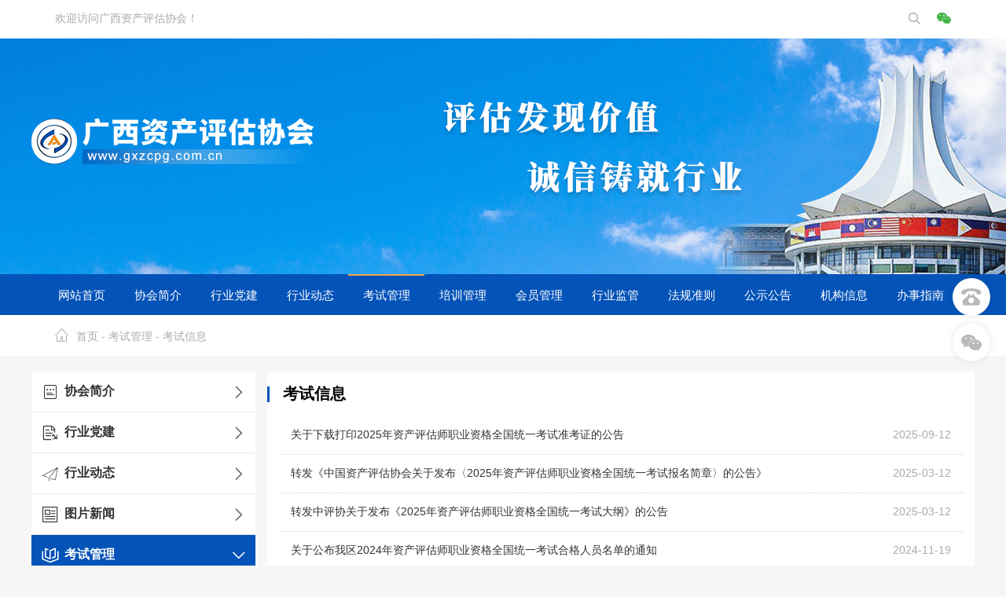

--- FILE ---
content_type: text/html; charset=utf-8
request_url: http://www.gxzcpg.com.cn/list-21-1.html
body_size: 6601
content:
<!DOCTYPE html>
<!--[if IE 8]><html class="ie ie8" lang="zh-CN"><![endif]-->
<!--[if IE 9]><html class="ie ie9" lang="zh-CN"><![endif]-->
<!--[if gt IE 9]><!--><html lang="zh-CN"><!--<![endif]-->
<head>
  <meta charset="utf-8">
  <meta http-equiv="Content-Type" content="text/html; charset=UTF-8" />
  <meta http-equiv="content-language" content="zh-CN" />
  <meta http-equiv="X-UA-Compatible" content="IE=9,IE=edge,chrome=1"><!--ie使用IE9,edge,chrome渲染模式-->
  <meta http-equiv="Cache-Control" content="no-transform" /><!-- 禁止百度搜索转码 -->
  <meta http-equiv="Cache-Control" content="no-siteapp" /><!-- 禁止百度手机转码 -->
  <meta name="renderer" content="webkit"><!--360渲染模式-->
  <meta name="applicable-device" content="pc,mobile" /><!-- 响应式网站 -->
  <meta name="apple-mobile-web-app-capable" content="yes" />
  <meta name="apple-mobile-web-app-status-bar-style" content="black" />
  <meta name="format-detection" content="telephone=no, email=no">
  <meta name="screen-orientation" content="portrait"><!-- uc强制竖屏 -->
  <meta name="x5-orientation" content="portrait"><!-- QQ强制竖屏 -->
  <meta name="viewport" content="width=device-width, initial-scale=1, maximum-scale=1, user-scalable=no">
  <title>             考试信息 -                     广西资产评估协会  </title>
  <meta name="keywords" content="广西资产评估协会,资产评估协会">
  <meta name="description" content="广西资产评估协会是自治区财政厅主管的全区性5A级社会组织，具有法人资格，业务范围是：组织评估理论、标准的研究，开展对评估人员的业务培训、考试，开展公益、救灾、扶贫、脱贫、助学、助医等各项社会救助、帮扶、慈善活动。">
  <meta name="author" content="视点网络（www.f008.com）">
  <meta name="generator" content="FocusCMS V9.0.0" />
  <meta name="Copyright" content="Copyright (c) 2025 广西资产评估协会" />
  <link rel="icon" href="http://www.gxzcpg.com.cn/favicon.ico" />
  <link rel="shortcut icon" href="http://www.gxzcpg.com.cn/favicon.ico" />  
  <link type="text/css" rel="stylesheet" href="/statics/web/font/iconfont.css?v=1.0.4">
  <link type="text/css" rel="stylesheet" href="/statics/web/css/main.css?v=1.0.4">
  <link type="text/css" rel="stylesheet" href="/statics/web/css/normalize.min.css?v=1.0.4">
  <link type="text/css" rel="stylesheet" href="/statics/web/css/grid.css?v=1.0.4">
  <link type="text/css" rel="stylesheet" href="/statics/web/css/style.css?v=1.0.4">
  <link type="text/css" rel="stylesheet" href="/statics/web/css/revolution.css?v=1.0.4">
  <link type="text/css" rel="stylesheet" href="/statics/web/css/idangerous.swiper2.7.6.css?v=1.0.4">
  <script type="text/javascript" src="/statics/web/lib/jquery/jquery-1.11.0.min.js"></script>
  <script type="text/javascript" src="/statics/web/js/jquery.themepunch.plugins.min.js"></script>
  <script type="text/javascript" src="/statics/web/js/jquery.themepunch.revolution.min.js"></script>
  <script type="text/javascript" src="/statics/web/lib/layer/layer.js"></script>
  <!--[if lt IE 9]>
  <script src="/statics/web/lib/html5.min.js"></script>
  <script src="/statics/web/lib/respond.min.js"></script>
  <![endif]-->
  <!--[if lte IE 6]>
  <script src="/statics/web/lib/dd_belatedpng.min.js"></script>
  <script>DD_belatedPNG.fix('*');</script>
  <![endif]-->
          </head>
<body>
<!-- 头部 start -->
<header class="bg-white">
    <div class="container clearfix padding-tb-sm">
        <p class="fl text-gray padding-tb-xs">欢迎访问广西资产评估协会！</p>
        <div class="fr">
            <form action="http://www.gxzcpg.com.cn/index.php" method="get" class="search round padding-tb-xs inline-block">
                <input type="hidden" name="m" value="search"/>
                <input type="hidden" name="c" value="index"/>
                <input type="hidden" name="a" value="init"/>
                <input type="hidden" name="typeid" value="1" id="typeid"/>
                <input type="hidden" name="siteid" value="1" id="siteid"/>
                <input class="border-0 input" style="width: 0;" type="text" name="kw" id="kw" placeholder="请输入关键词" value="" autocomplete="off" readonly onfocus="if(this.value == this.defaultValue) this.value = '';this.removeAttribute('readonly');" onblur="if(this.value.replace(' ','') == '') this.value = this.defaultValue;" />
                <button type="submit" class="iconfont icon-sousuo2 text-gray text-lg bg-none searchsubmits "></button>
            </form>
            <div class="wechat rel inline-block margin-left pointer">
                <i class="text-green1 iconfont icon-weixin text-xl"></i>
                <div class="wxcode radius shadow">
                    <span class="shadow"></span>
                    <img class="response radius" src="/statics/web/images/qrcode.jpg?v=1.0.4" alt="广西资产评估协会">
                </div>
            </div>
        </div>
    </div>
    <!-- 头部轮播 start -->
    <div class="mod-head">
        <div class="conbox">
            <div class="logo"><a href="/"><img src="/statics/web/images/logo.png?v=1.0.4" alt="广西资产评估协会"></a></div>
        </div>
    </div>
    <div class="banner" style="background-image: url(/statics/web/images/top_banner_bg1.jpg?v=1.0.4);">
        <div class="tp-banner-container index-banner">
            <div class="tp-banner swiper-container">
                <ul>
                    <li data-transition="fade" data-slotamount="9" data-masterspeed="1500">
                        <img src="/statics/web/images/top_banner_bg1.jpg?v=1.0.4" alt="广西资产评估协会">
                    </li>
                    <li data-transition="fade" data-slotamount="9" data-masterspeed="1500">
                        <img src="/statics/web/images/top_banner_bg2.jpg?v=1.0.4" alt="广西资产评估协会">
                    </li>
                </ul>
            </div>
        </div>
    </div>
    <!-- 头部轮播 end -->
    <!-- 导航 start -->
    <div class="bg-blue">
        <div id="cssmenu" class="container">
                        <ul>
                <li class=""><a href='/'>网站首页</a></li>
                                                <li >
                    <a href='http://www.gxzcpg.com.cn/list-1-1.html'>协会简介</a>
                                        <ul>
                                                    <li><a href='http://www.gxzcpg.com.cn/list-2-1.html'>协会介绍</a></li>
                                                    <li><a href='http://www.gxzcpg.com.cn/list-3-1.html'>协会章程</a></li>
                                                    <li><a href='http://www.gxzcpg.com.cn/list-4-1.html'>协会宗旨</a></li>
                                                    <li><a href='http://www.gxzcpg.com.cn/list-5-1.html'>组织机构</a></li>
                                                    <li><a href='http://www.gxzcpg.com.cn/list-6-1.html'>领导成员</a></li>
                                                    <li><a href='http://www.gxzcpg.com.cn/list-7-1.html'>协会职责</a></li>
                                                    <li><a href='http://www.gxzcpg.com.cn/list-8-1.html'>联系信息</a></li>
                                            </ul>
                                    </li>
                                                                <li >
                    <a href='http://www.gxzcpg.com.cn/list-9-1.html'>行业党建</a>
                                    </li>
                                                                <li >
                    <a href='http://www.gxzcpg.com.cn/list-10-1.html'>行业动态</a>
                                        <ul>
                                                    <li><a href='http://www.gxzcpg.com.cn/list-19-1.html'>行业新闻</a></li>
                                                    <li><a href='http://www.gxzcpg.com.cn/list-20-1.html'>工作通知</a></li>
                                            </ul>
                                    </li>
                                                                                                <li class="active">
                    <a href='http://www.gxzcpg.com.cn/list-11-1.html'>考试管理</a>
                                        <ul>
                                                    <li><a href='http://www.gxzcpg.com.cn/list-21-1.html'>考试信息</a></li>
                                                    <li><a href='http://www.gxzcpg.com.cn/list-22-1.html'>考试政策</a></li>
                                            </ul>
                                    </li>
                                                                <li >
                    <a href='http://www.gxzcpg.com.cn/list-12-1.html'>培训管理</a>
                                        <ul>
                                                    <li><a href='http://www.gxzcpg.com.cn/list-23-1.html'>培训信息</a></li>
                                                    <li><a href='http://www.gxzcpg.com.cn/list-24-1.html'>培训制度</a></li>
                                            </ul>
                                    </li>
                                                                <li >
                    <a href='http://www.gxzcpg.com.cn/list-13-1.html'>会员管理</a>
                                        <ul>
                                                    <li><a href='http://www.gxzcpg.com.cn/list-25-1.html'>管理规定</a></li>
                                                    <li><a href='http://www.gxzcpg.com.cn/list-26-1.html'>执业会员</a></li>
                                                    <li><a href='http://www.gxzcpg.com.cn/list-27-1.html'>非执业会员</a></li>
                                                    <li><a href='http://www.gxzcpg.com.cn/list-28-1.html'>相关信息</a></li>
                                                    <li><a href='http://www.gxzcpg.com.cn/list-29-1.html'>年检工作</a></li>
                                            </ul>
                                    </li>
                                                                <li >
                    <a href='http://www.gxzcpg.com.cn/list-14-1.html'>行业监管</a>
                                        <ul>
                                                    <li><a href='http://www.gxzcpg.com.cn/list-30-1.html'>监管制度</a></li>
                                                    <li><a href='http://www.gxzcpg.com.cn/list-31-1.html'>监管信息</a></li>
                                            </ul>
                                    </li>
                                                                <li >
                    <a href='http://www.gxzcpg.com.cn/list-15-1.html'>法规准则</a>
                                        <ul>
                                                    <li><a href='http://www.gxzcpg.com.cn/list-32-1.html'>法律法规</a></li>
                                                    <li><a href='http://www.gxzcpg.com.cn/list-33-1.html'>规章制度</a></li>
                                                    <li><a href='http://www.gxzcpg.com.cn/list-34-1.html'>行业准则</a></li>
                                            </ul>
                                    </li>
                                                                <li >
                    <a href='http://www.gxzcpg.com.cn/list-16-1.html'>公示公告</a>
                                        <ul>
                                                    <li><a href='http://www.gxzcpg.com.cn/list-35-1.html'>公告栏</a></li>
                                                    <li><a href='http://www.gxzcpg.com.cn/list-36-1.html'>公示栏</a></li>
                                            </ul>
                                    </li>
                                                                <li >
                    <a href='http://www.gxzcpg.com.cn/list-17-1.html'>机构信息</a>
                                        <ul>
                                                    <li><a href='http://www.gxzcpg.com.cn/list-37-1.html'>机构名录</a></li>
                                                    <li><a href='http://www.gxzcpg.com.cn/list-38-1.html'>机构风采</a></li>
                                                    <li><a href='http://www.gxzcpg.com.cn/list-39-1.html'>人员招聘</a></li>
                                            </ul>
                                    </li>
                                                                <li >
                    <a href='http://www.gxzcpg.com.cn/list-18-1.html'>办事指南</a>
                                        <ul>
                                                    <li><a href='http://www.gxzcpg.com.cn/list-51-1.html'>办理指南</a></li>
                                                    <li><a href='http://www.gxzcpg.com.cn/list-52-1.html'>下载中心</a></li>
                                            </ul>
                                    </li>
                                            </ul>
                    </div>
    </div>
    <!-- 导航 end -->
</header>
<!-- 头部 end -->
<!-- 内页banner start -->
<div class="bg-white">
	<div class="container text-gray padding-tb">
		<i class="iconfont icon-shouye text-xl margin-right-xs"></i>
		<a href="/" class="text-gray">首页</a>
		<span> - </span>
		<a href="http://www.gxzcpg.com.cn/list-11-1.html" class="text-gray">考试管理</a>
				<span> - </span>
		<a href="http://www.gxzcpg.com.cn/list-21-1.html" class="text-gray" id="21">考试信息</a>
			</div>
</div>
<!-- 内页banner end -->

<!-- 内容区域 start -->
<div class="container padding-lr-0 margin-tb-lg">
    <div class="row">
        <!-- 左侧 -->
        <div class="col-sm-3 padding-lr-0">
            <!-- 导航 -->
<div class="margin-right margin-bottom bg-white">
    <ul id="accordion" class="accordion">
                                <li class="">
            <a class="link" href="#!">
                <i class="iconfont icon icon-gongsijianjie"></i><span class="text-bold">协会简介</span><i class="iconfont ico icon-jiantou "></i>
            </a>
            <ul class="submenu" style="">
                                <ul>
                                            <li><a href="http://www.gxzcpg.com.cn/list-2-1.html" class="">协会介绍</a></li>
                                            <li><a href="http://www.gxzcpg.com.cn/list-3-1.html" class="">协会章程</a></li>
                                            <li><a href="http://www.gxzcpg.com.cn/list-4-1.html" class="">协会宗旨</a></li>
                                            <li><a href="http://www.gxzcpg.com.cn/list-5-1.html" class="">组织机构</a></li>
                                            <li><a href="http://www.gxzcpg.com.cn/list-6-1.html" class="">领导成员</a></li>
                                            <li><a href="http://www.gxzcpg.com.cn/list-7-1.html" class="">协会职责</a></li>
                                            <li><a href="http://www.gxzcpg.com.cn/list-8-1.html" class="">联系信息</a></li>
                                    </ul>
                            </ul>
        </li>
                                <li class="">
            <a class="link" href="http://www.gxzcpg.com.cn/list-9-1.html">
                <i class="iconfont icon icon-wj-dwj"></i><span class="text-bold">行业党建</span><i class="iconfont ico icon-jiantou "></i>
            </a>
            <ul class="submenu" style="">
                            </ul>
        </li>
                                <li class="">
            <a class="link" href="#!">
                <i class="iconfont icon icon-dongtai"></i><span class="text-bold">行业动态</span><i class="iconfont ico icon-jiantou "></i>
            </a>
            <ul class="submenu" style="">
                                <ul>
                                            <li><a href="http://www.gxzcpg.com.cn/list-19-1.html" class="">行业新闻</a></li>
                                            <li><a href="http://www.gxzcpg.com.cn/list-20-1.html" class="">工作通知</a></li>
                                    </ul>
                            </ul>
        </li>
                                <li class="">
            <a class="link" href="http://www.gxzcpg.com.cn/list-54-1.html">
                <i class="iconfont icon icon-fengongsixinwen"></i><span class="text-bold">图片新闻</span><i class="iconfont ico icon-jiantou "></i>
            </a>
            <ul class="submenu" style="">
                            </ul>
        </li>
                                <li class="open">
            <a class="link" href="#!">
                <i class="iconfont icon icon-zhihuikaoshi"></i><span class="text-bold">考试管理</span><i class="iconfont ico icon-jiantou "></i>
            </a>
            <ul class="submenu" style="display:block">
                                <ul>
                                            <li><a href="http://www.gxzcpg.com.cn/list-21-1.html" class="avatar">考试信息</a></li>
                                            <li><a href="http://www.gxzcpg.com.cn/list-22-1.html" class="">考试政策</a></li>
                                    </ul>
                            </ul>
        </li>
                                <li class="">
            <a class="link" href="#!">
                <i class="iconfont icon icon-peixun"></i><span class="text-bold">培训管理</span><i class="iconfont ico icon-jiantou "></i>
            </a>
            <ul class="submenu" style="">
                                <ul>
                                            <li><a href="http://www.gxzcpg.com.cn/list-23-1.html" class="">培训信息</a></li>
                                            <li><a href="http://www.gxzcpg.com.cn/list-24-1.html" class="">培训制度</a></li>
                                    </ul>
                            </ul>
        </li>
                                <li class="">
            <a class="link" href="#!">
                <i class="iconfont icon icon-huiyuan-"></i><span class="text-bold">会员管理</span><i class="iconfont ico icon-jiantou "></i>
            </a>
            <ul class="submenu" style="">
                                <ul>
                                            <li><a href="http://www.gxzcpg.com.cn/list-25-1.html" class="">管理规定</a></li>
                                            <li><a href="http://www.gxzcpg.com.cn/list-26-1.html" class="">执业会员</a></li>
                                            <li><a href="http://www.gxzcpg.com.cn/list-27-1.html" class="">非执业会员</a></li>
                                            <li><a href="http://www.gxzcpg.com.cn/list-28-1.html" class="">相关信息</a></li>
                                            <li><a href="http://www.gxzcpg.com.cn/list-29-1.html" class="">年检工作</a></li>
                                    </ul>
                            </ul>
        </li>
                                <li class="">
            <a class="link" href="#!">
                <i class="iconfont icon icon-yiji-anquanjianguan"></i><span class="text-bold">行业监管</span><i class="iconfont ico icon-jiantou "></i>
            </a>
            <ul class="submenu" style="">
                                <ul>
                                            <li><a href="http://www.gxzcpg.com.cn/list-30-1.html" class="">监管制度</a></li>
                                            <li><a href="http://www.gxzcpg.com.cn/list-31-1.html" class="">监管信息</a></li>
                                    </ul>
                            </ul>
        </li>
                                <li class="">
            <a class="link" href="#!">
                <i class="iconfont icon icon-icon_xinyong"></i><span class="text-bold">法规准则</span><i class="iconfont ico icon-jiantou "></i>
            </a>
            <ul class="submenu" style="">
                                <ul>
                                            <li><a href="http://www.gxzcpg.com.cn/list-32-1.html" class="">法律法规</a></li>
                                            <li><a href="http://www.gxzcpg.com.cn/list-33-1.html" class="">规章制度</a></li>
                                            <li><a href="http://www.gxzcpg.com.cn/list-34-1.html" class="">行业准则</a></li>
                                    </ul>
                            </ul>
        </li>
                                <li class="">
            <a class="link" href="#!">
                <i class="iconfont icon icon-gonggao"></i><span class="text-bold">公示公告</span><i class="iconfont ico icon-jiantou "></i>
            </a>
            <ul class="submenu" style="">
                                <ul>
                                            <li><a href="http://www.gxzcpg.com.cn/list-35-1.html" class="">公告栏</a></li>
                                            <li><a href="http://www.gxzcpg.com.cn/list-36-1.html" class="">公示栏</a></li>
                                    </ul>
                            </ul>
        </li>
                                <li class="">
            <a class="link" href="#!">
                <i class="iconfont icon icon-jigouxinxi"></i><span class="text-bold">机构信息</span><i class="iconfont ico icon-jiantou "></i>
            </a>
            <ul class="submenu" style="">
                                <ul>
                                            <li><a href="http://www.gxzcpg.com.cn/list-37-1.html" class="">机构名录</a></li>
                                            <li><a href="http://www.gxzcpg.com.cn/list-38-1.html" class="">机构风采</a></li>
                                            <li><a href="http://www.gxzcpg.com.cn/list-39-1.html" class="">人员招聘</a></li>
                                    </ul>
                            </ul>
        </li>
                                <li class="">
            <a class="link" href="#!">
                <i class="iconfont icon icon-icon_zhinan"></i><span class="text-bold">办事指南</span><i class="iconfont ico icon-jiantou "></i>
            </a>
            <ul class="submenu" style="">
                                <ul>
                                            <li><a href="http://www.gxzcpg.com.cn/list-51-1.html" class="">办理指南</a></li>
                                            <li><a href="http://www.gxzcpg.com.cn/list-52-1.html" class="">下载中心</a></li>
                                    </ul>
                            </ul>
        </li>
                            </ul>
</div>
<!-- 导航 end -->

<!-- 查询入口 -->
<div class="entrance">
	<div class="margin-right bg-white">
        <div class="newtitle rel bg-white clearfix padding-lg solid-bottom response overflow">
            <span class="decorate"></span>
            <h1 class="text-blue fl text-xl">查询入口</h1>
        </div>
        <div class="list padding">
                                            <a href="http://47.94.11.33:8039/login" class="item margin-bottom-sm clearfix bg0 block rel">
                        <i class="iconfont fl margin-left margin-right-sm"></i>
                        <p class="fl">资产评估行业管理统一信息平台</p>
                    </a>
                                <a href="http://114.253.26.154:9038" class="item margin-bottom-sm clearfix bg1 block rel">
                        <i class="iconfont fl margin-left margin-right-sm"></i>
                        <p class="fl">广西资产评估协会网络服务平台</p>
                    </a>
                                <a href="http://113.13.246.50:9735/Login/Index" class="item margin-bottom-sm clearfix bg2 block rel">
                        <i class="iconfont fl margin-left margin-right-sm"></i>
                        <p class="fl">广西资产评估专业人员证管理系统</p>
                    </a>
                                <a href="http://47.94.11.33:8035/HangYeXinXiChaXun/ziChanPingGuJiGouSelect" class="item margin-bottom-sm clearfix bg3 block rel">
                        <i class="iconfont fl margin-left margin-right-sm"></i>
                        <p class="fl">资产评估机构查询</p>
                    </a>
                                <a href="http://47.94.11.33:8035/HangYeXinXiChaXun/ziChanPingGuShiSelect" class="item margin-bottom-sm clearfix bg4 block rel">
                        <i class="iconfont fl margin-left margin-right-sm"></i>
                        <p class="fl">资产评估师查询</p>
                    </a>
                                <a href="http://c.exam-sp.com/#/asset/index" class="item margin-bottom-sm clearfix bg5 block rel">
                        <i class="iconfont fl margin-left margin-right-sm"></i>
                        <p class="fl">资产评估师资格全国统一考试服务平台</p>
                    </a>
                                </div>
    </div>
</div>

<!-- 查询入口 end -->        </div>
        <!-- 右侧 -->
        <div class="col-sm-9 bg-white info">
            <!-- 右侧内容 start -->
            <div class="title row border-0">
                <h1>考试信息</h1>
            </div>
            <div class="textlist">
                                                                            <a href="http://www.gxzcpg.com.cn/show-21-2724-1.html" class="item padding dashed-bottom clearfix overflow block" >
                    <p class="inline-block fl">关于下载打印2025年资产评估师职业资格全国统一考试准考证的公告</p>
                    <span class="fr text-gray">2025-09-12</span>
                </a>
                                                <a href="http://www.gxzcpg.com.cn/show-21-2635-1.html" class="item padding dashed-bottom clearfix overflow block" >
                    <p class="inline-block fl">转发《中国资产评估协会关于发布〈2025年资产评估师职业资格全国统一考试报名简章〉的公告》</p>
                    <span class="fr text-gray">2025-03-12</span>
                </a>
                                                <a href="http://www.gxzcpg.com.cn/show-21-2634-1.html" class="item padding dashed-bottom clearfix overflow block" >
                    <p class="inline-block fl">转发中评协关于发布《2025年资产评估师职业资格全国统一考试大纲》的公告</p>
                    <span class="fr text-gray">2025-03-12</span>
                </a>
                                                <a href="http://www.gxzcpg.com.cn/show-21-2580-1.html" class="item padding dashed-bottom clearfix overflow block" >
                    <p class="inline-block fl">关于公布我区2024年资产评估师职业资格全国统一考试合格人员名单的通知</p>
                    <span class="fr text-gray">2024-11-19</span>
                </a>
                                                <a href="http://www.gxzcpg.com.cn/show-21-2558-1.html" class="item padding dashed-bottom clearfix overflow block" >
                    <p class="inline-block fl">转发中评协《关于下载打印2024年资产评估师职业资格全国统一考试准考证的公告》</p>
                    <span class="fr text-gray">2024-09-09</span>
                </a>
                                                <a href="http://www.gxzcpg.com.cn/show-21-2530-1.html" class="item padding dashed-bottom clearfix overflow block" >
                    <p class="inline-block fl">转发《中国资产评估协会关于发布〈2024年资产评估师职业资格全国统一考试报名简章〉的公告》</p>
                    <span class="fr text-gray">2024-03-27</span>
                </a>
                                                <a href="http://www.gxzcpg.com.cn/show-21-2529-1.html" class="item padding dashed-bottom clearfix overflow block" >
                    <p class="inline-block fl">转发中评协关于发布《2024年资产评估师职业资格全国统一考试大纲》的公告</p>
                    <span class="fr text-gray">2024-03-27</span>
                </a>
                                                <a href="http://www.gxzcpg.com.cn/show-21-2338-1.html" class="item padding dashed-bottom clearfix overflow block" >
                    <p class="inline-block fl">关于下载打印2022年资产评估师职业资格全国统一考试准考证的公告</p>
                    <span class="fr text-gray">2022-09-05</span>
                </a>
                                                <a href="http://www.gxzcpg.com.cn/show-21-2336-1.html" class="item padding dashed-bottom clearfix overflow block" >
                    <p class="inline-block fl">2022年资产评估师职业资格全国统一考试广西考区考生防疫须知</p>
                    <span class="fr text-gray">2022-09-05</span>
                </a>
                                                <a href="http://www.gxzcpg.com.cn/show-21-2298-1.html" class="item padding dashed-bottom clearfix overflow block" >
                    <p class="inline-block fl">关于转发《2022年资产评估师职业资格 全国统一考试报名简章》的通知</p>
                    <span class="fr text-gray">2022-03-21</span>
                </a>
                                                <a href="http://www.gxzcpg.com.cn/show-21-2262-1.html" class="item padding dashed-bottom clearfix overflow block" >
                    <p class="inline-block fl">关于公布我区2021年资产评估师职业资格全国统一考试合格人员名单的通知</p>
                    <span class="fr text-gray">2021-12-16</span>
                </a>
                                                <a href="http://www.gxzcpg.com.cn/show-21-2234-1.html" class="item padding dashed-bottom clearfix overflow block" >
                    <p class="inline-block fl">2021年资产评估师职业资格全国统一考试  广西考区圆满结束</p>
                    <span class="fr text-gray">2021-10-11</span>
                </a>
                                                <a href="http://www.gxzcpg.com.cn/show-21-2229-1.html" class="item padding dashed-bottom clearfix overflow block" >
                    <p class="inline-block fl">2021年资产评估师职业资格全国统一考试广西考区考生注意事项</p>
                    <span class="fr text-gray">2021-09-08</span>
                </a>
                                                <a href="http://www.gxzcpg.com.cn/show-21-2175-1.html" class="item padding dashed-bottom clearfix overflow block" >
                    <p class="inline-block fl">关于转发《2021年资产评估师职业资格全国统一考试报名简章》的通知</p>
                    <span class="fr text-gray">2021-03-15</span>
                </a>
                                                <a href="http://www.cas.org.cn/gztz/63840.htm" class="item padding dashed-bottom clearfix overflow block" >
                    <p class="inline-block fl">中评协关于发布《2021年资产评估师职业资格全国统一考试大纲》的公告</p>
                    <span class="fr text-gray">2021-03-12</span>
                </a>
                                                        </div>
            <ul class="pagination">
                <li class="waves-effect"><a href="javascript:void(0);" class="p-item nohover">94条</a></li> <li class="disabled"><a href="list-21-0.html" class="p-item">上一页</a></li> <li class="waves-effect"><a href="javascript:;" class="p-item active">1</a></li> <li class="waves-effect"><a href="list-21-2.html" class="p-item">2</a></li> <li class="waves-effect"><a href="list-21-3.html" class="p-item">3</a></li> <li class="waves-effect"><a href="list-21-4.html" class="p-item">4</a></li> 
				<li class="waves-effect"><a href="javascript:;" class="p-item p-special">...</a></li>
				<li class="waves-effect"><a href="list-21-7.html" class="p-item">7</a></li> 
				<li class="waves-effect"><a href="list-21-2.html" class="p-item">下一页</a></li>            </ul>
            <!-- 右侧内容 end -->
        </div>
    </div>
</div>

<!-- 内容区域 end -->
<!-- 侧边栏导航 start -->
<div class="share1 hidden-xs">
	<ul>
		<li>
			<i class="iconfont icon-dianhua1"></i>
			<div class="share-show" style="display: none;">
				<p class="text-nowrap text-blue text-xl padding-lr padding-tb-xs">协会电话：0771-2863028</p>
			</div>
		</li>
		<li>
			<i class="iconfont icon-weixin"></i>
			<div class="share-show wx-show" style="display: none;">
				<img src="/statics/web/images/qrcode.jpg" width="100" title="资产评估协会">
				<p>关注协会微信</p>
			</div>
		</li>
		<li id="toTop" style="display: none;"><i class="iconfont icon-sahng-copy"></i></li>
	</ul>
</div>

<!-- 侧边栏导航 end -->
<!-- 公共底部 start -->
<footer>
	<div class="footer-head">
		<div class="links padding-tb">
			<a href="http://www.gxzcpg.com.cn/list-1-1.html">协会简介</a>
			<a href="http://www.gxzcpg.com.cn/list-9-1.html">行业党建</a>
			<a href="http://www.gxzcpg.com.cn/list-10-1.html">行业动态</a>
			<a href="http://www.gxzcpg.com.cn/list-11-1.html">考试管理</a>
			<a href="http://www.gxzcpg.com.cn/list-12-1.html">培训管理</a>
			<a href="http://www.gxzcpg.com.cn/list-13-1.html">会员管理</a>
			<a href="http://www.gxzcpg.com.cn/list-16-1.html">公示公告</a>
			<a href="http://www.gxzcpg.com.cn/list-18-1.html">办事指南</a>
			<a href="http://www.gxzcpg.com.cn/list-48-1.html">隐私申明</a>
			<a href="http://www.gxzcpg.com.cn/list-49-1.html">使用条款</a>
			<a href="http://www.gxzcpg.com.cn/list-50-1.html">网站地图</a>
			<div class="fr padding-lr-0 text-blue">协会电话：0771-2863028</div>
		</div>
	</div>
	<div class="footer-main clearfix padding-top padding-bottom-lg">
		<div class="fl links">
			<div class="linktab">
												<a href="javascript:void(0);" class="active" >政府部门 </a> 				<a href="javascript:void(0);" >国内行业 </a> 				<a href="javascript:void(0);" >国外行业 </a> 				<a href="javascript:void(0);" >本地事务所 </a> 				<a href="javascript:void(0);" >行业相关 </a>   </div> <div
					class="tabinfo margin-tb">
																									<div >  <a class="margin-right-xl"
						href="http://www.mof.gov.cn/" target="_blank" rel="nofollow">中华人民共和国财政部</a>
				 <a class="margin-right-xl"
						href="http://www.gxzf.gov.cn/" target="_blank" rel="nofollow">广西人民政府</a>
				 <a class="margin-right-xl"
						href="http://czt.gxzf.gov.cn/" target="_blank" rel="nofollow">广西财政厅</a>
				 <a class="margin-right-xl"
						href="http://gzw.gxzf.gov.cn/" target="_blank" rel="nofollow">广西国有资产监督管理委员会</a>
				 <a class="margin-right-xl"
						href="http://sjt.gxzf.gov.cn/" target="_blank" rel="nofollow">广西审计厅</a>
				 <a class="margin-right-xl"
						href="http://guangxi.chinatax.gov.cn/" target="_blank" rel="nofollow">广西税务局</a>
				 <a class="margin-right-xl"
						href="http://www.gxhd.gov.cn/" target="_blank" rel="nofollow">广西工商行政管理局</a>
							</div>
																			<div style="display:none" >  <a class="margin-right-xl"
						href="http://www.cas.org.cn/" target="_blank" rel="nofollow">中国资产评估协会</a>
				 <a class="margin-right-xl"
						href="http://www.gxicpa.com/" target="_blank" rel="nofollow">广西注册会计师协会</a>
				 <a class="margin-right-xl"
						href="https://www.shas.org.cn/" target="_blank" rel="nofollow">上海市资产评估协会</a>
				 <a class="margin-right-xl"
						href="https://www.cqicpa.org.cn/" target="_blank" rel="nofollow">重庆市注册会计师协会</a>
							</div>
																			<div style="display:none" >  <a class="margin-right-xl"
						href="https://www.ivsc.org/" target="_blank" rel="nofollow">国际评估准则委员会</a>
				 <a class="margin-right-xl"
						href="https://www.tegova.org/" target="_blank" rel="nofollow">欧州评估师协会联合会</a>
				 <a class="margin-right-xl"
						href="http://www.aicpa.org/" target="_blank" rel="nofollow">美国会计师协会</a>
				 <a class="margin-right-xl"
						href="http://www.cpaaustralia.com.au/" target="_blank" rel="nofollow">澳洲会计师公会</a>
				 <a class="margin-right-xl"
						href="http://www.acca.co.uk/" target="_blank" rel="nofollow">英格兰注册会计师</a>
				 <a class="margin-right-xl"
						href="https://propertyinstitute.nz/" target="_blank" rel="nofollow">新西兰会计师协会</a>
							</div>
																			<div style="display:none" >  <a class="margin-right-xl"
						href="http://www.gxsycpa.com/" target="_blank" rel="nofollow">广西信达友邦</a>
				 <a class="margin-right-xl"
						href="http://www.gxthcpa.com/" target="_blank" rel="nofollow">广西天华会计师事务所</a>
				 <a class="margin-right-xl"
						href="http://www.zzycpa.com/" target="_blank" rel="nofollow">广西众益资产评估土地房地产评估有限公司</a>
							</div>
																			<div style="display:none" >  <a class="margin-right-xl"
						href="http://www.cfen.com.cn/" target="_blank" rel="nofollow">中国财经报</a>
				 <a class="margin-right-xl"
						href="http://czzz.mof.gov.cn/" target="_blank" rel="nofollow">中国财政杂志社</a>
				 <a class="margin-right-xl"
						href="http://www.kj2000.com/" target="_blank" rel="nofollow">中国财会网</a>
				 <a class="margin-right-xl"
						href="http://www.ce.cn/" target="_blank" rel="nofollow">中国经济网</a>
				 <a class="margin-right-xl"
						href="http://www.cs.com.cn/" target="_blank" rel="nofollow">中证网</a>
				 <a class="margin-right-xl"
						href="http://www.ctaxnews.com.cn/" target="_blank" rel="nofollow">中国税网</a>
							</div>
														</div>
		<div class="bottom">
			<p class="inline-block margin-right-xl text-white">Copyright&#12288;&copy;&#12288;2018 -
				2025&#12288;广西资产评估协会&#12288;All Rights Reserved.&#12288;<a
					href="http://beian.miit.gov.cn/">桂ICP备07001720号</a>
				&#12288;技术支持：<a href="https://www.f008.com" target="_blank">视点网络</a>
			</p>
		</div>
	</div>
	<div class="fr code text-center">
		<img src="/statics/web/images/qrcode.jpg" width="90" alt="资产评估协会">
		<span class="margin-top-xs text-white block">官方微信</span>
	</div>
	</div>
</footer>
<!-- 公共底部 end -->

<script type="text/javascript" src="/statics/web/js/common.js?v=1.0.4"></script>
<script>
	$(function () {
		//   头部
		$('.tp-banner').revolution({
			delay: 6000,
			startwidth: 1200,
			startheight: 300,
			fullWidth: 'on',
			forceFullWidth: "on",
			onHoverStop: 'off',
			hideThumbs: 10
		});
		$('.searchsubmits').click(function (e) {
			if ($(this).siblings('.input').val() == '') {
				layer.alert('请输入搜索内容！')
				return false
			}
		})
	})
</script>
<!--百度统计-->
<script>
var _hmt = _hmt || [];
(function() {
  var hm = document.createElement("script");
  hm.src = "https://hm.baidu.com/hm.js?42d7e97725b19fe7a9cd7011d3c035a9";
  var s = document.getElementsByTagName("script")[0]; 
  s.parentNode.insertBefore(hm, s);
})();
</script>

</body>

</html>

--- FILE ---
content_type: text/css
request_url: http://www.gxzcpg.com.cn/statics/web/font/iconfont.css?v=1.0.4
body_size: 14295
content:
@font-face {font-family: "iconfont";
  src: local(?); /* IE9 */
  src: url('iconfont.eot?t=1572052356907'), /* IE6-IE8 */
  url('[data-uri]') format('woff2'),
  url('iconfont.woff?t=1572052356907') format('woff'),
  url('iconfont.ttf?t=1572052356907') format('truetype'), /* chrome, firefox, opera, Safari, Android, iOS 4.2+ */
  url('iconfont.svg?t=1572052356907#iconfont') format('svg'); /* iOS 4.1- */
}

.iconfont {
  font-family: "iconfont" !important;
  font-style: normal;
  -webkit-font-smoothing: antialiased;
  -moz-osx-font-smoothing: grayscale;
}

.icon-daohang:before {
  content: "\e61f";
}

.icon-word:before {
  content: "\e6a3";
}

.icon-shizhong:before {
  content: "\e74f";
}

.icon-youxiang1:before {
  content: "\e632";
}

.icon-pdf:before {
  content: "\e740";
}

.icon-shouye:before {
  content: "\e651";
}

.icon-dingwei:before {
  content: "\e60d";
}

.icon-jigouxinxi:before {
  content: "\e67f";
}

.icon-jiantou-copy:before {
  content: "\e667";
}

.icon-jiantou:before {
  content: "\e640";
}

.icon-xiazai:before {
  content: "\e6ad";
}

.icon-peixun:before {
  content: "\e629";
}

.icon-shouye1-copy:before {
  content: "\e64e";
}

.icon-ai26:before {
  content: "\e68d";
}

.icon-dongtai:before {
  content: "\e64f";
}

.icon-xinwen:before {
  content: "\e639";
}

.icon-weixin:before {
  content: "\e63f";
}

.icon-dangwugongkai:before {
  content: "\e6c7";
}

.icon-fengongsixinwen:before {
  content: "\e64c";
}

.icon-youxiang:before {
  content: "\e612";
}

.icon-new:before {
  content: "\e761";
}

.icon-bianji:before {
  content: "\e62e";
}

.icon-gongsijianjie:before {
  content: "\e6e0";
}

.icon-guanbi:before {
  content: "\e607";
}

.icon-pingtaiguanli:before {
  content: "\e606";
}

.icon-tupian:before {
  content: "\e60a";
}

.icon-bulletin:before {
  content: "\e6df";
}

.icon-close_icon:before {
  content: "\e658";
}

.icon-bianji2:before {
  content: "\e62b";
}

.icon-sousuo:before {
  content: "\e618";
}

.icon-fenxiang:before {
  content: "\e61c";
}

.icon-PC-Excel:before {
  content: "\e665";
}

.icon-fuzhi:before {
  content: "\e6e6";
}

.icon-yiji-anquanjianguan:before {
  content: "\eaa7";
}

.icon-huiyuan-:before {
  content: "\e601";
}

.icon-dianhua1:before {
  content: "\e6f2";
}

.icon-dayin:before {
  content: "\e653";
}

.icon-yasuobao:before {
  content: "\e64d";
}

.icon-dianhua:before {
  content: "\e657";
}

.icon-PPT:before {
  content: "\e61e";
}

.icon-xiaoyuanxinwentongzhigonggao:before {
  content: "\e654";
}

.icon-zaizhizhengming:before {
  content: "\e6da";
}

.icon-wj-dwj:before {
  content: "\e731";
}

.icon-ABSxitong-zichanchaxuntubiao:before {
  content: "\e650";
}

.icon-dizhi:before {
  content: "\e608";
}

.icon-gerenjianjie:before {
  content: "\e609";
}

.icon-gonggao:before {
  content: "\e6f9";
}

.icon-gonggongfuwu:before {
  content: "\e62f";
}

.icon-qiyejianguan:before {
  content: "\eb19";
}

.icon-dangjianhuodong:before {
  content: "\e6bb";
}

.icon-UI_icon_jingzongjigouchaxun:before {
  content: "\e67e";
}

.icon-gonggao1:before {
  content: "\e6fc";
}

.icon-zhihuikaoshi:before {
  content: "\e635";
}

.icon-newicon:before {
  content: "\e602";
}

.icon-icon_zhinan:before {
  content: "\e659";
}

.icon-icon_xinyong:before {
  content: "\e636";
}

.icon-sousuo2:before {
  content: "\e70a";
}

.icon-sahng-copy:before {
  content: "\eb1a";
}

.icon-xia-copy:before {
  content: "\eb1b";
}



--- FILE ---
content_type: text/css
request_url: http://www.gxzcpg.com.cn/statics/web/css/main.css?v=1.0.4
body_size: 3089
content:
/* 文本 */
.text-xs {font-size: 10px;}
.text-sm {font-size: 12px;}
.text-df {font-size: 14px;}
.text-lg {font-size: 16px;}
.text-xl {font-size: 18px;}
.text-xxl {font-size: 22px;}
.text-sl {font-size: 40px;}
.text-xsl {font-size: 60px;}
.text-Abc {text-transform: Capitalize;}
.text-ABC {text-transform: Uppercase;}
.text-abc {text-transform: Lowercase;}
.text-price::before {content: "¥";font-size: 80%;margin-right: 4px;}
.text-bold {font-weight: bold;}
.text-normal {font-weight: normal;}
.text-nowrap{white-space: nowrap;}
.text-indent{text-indent: 2em;}
.text-content {line-height: 1.6;}
.text-center {text-align: center;}
.text-left {text-align: left;}
.text-right {text-align: right;}
/* 文本颜色 --根据项目修改*/
.text-red{color: #bb202b;}
.text-orange{color: #f37b1d;}
.text-yellow{color: #f8a347;}
.text-green{color: #82ba52;}
.text-green1{color: #44b549;}
.text-blue{color: #06459e;}
.text-cyan{color: #3d97b0;}
.text-cyan1{color: #61b2ba;}
.text-purple{color: #6739b6;}
.text-pink{color: #e03997;}
.text-grey{color: #8799a3;}
.text-black{color: #333333;}
.text-darkGray{color: #666666;}
.text-gray{color: #aaaaaa;}
.text-white{color: #ffffff;}
.text-ghostWhite{color: #f1f1f1;}
/* 背景颜色 --根据项目修改*/
.bg-red{background-color: #bb202b;}
.bg-orange{background-color: #f37b1d;}
.bg-yellow{background-color: #f8a347;}
.bg-green{background-color: #82ba52;}
.bg-blue{background-color: #0453b8;}
.bg-purple{background-color: #6739b6;}
.bg-pink{background-color: #e03997;}
.bg-grey{background-color: #8799a3;}
.bg-black{background-color: #333333;}
.bg-darkGray{background-color: #666666;}
.bg-gray{background-color: #aaaaaa;}
.bg-white{background-color: #ffffff;}
.bg-ghostWhite{background-color: #f1f1f1;}
.bg-translucent{background-color: rgba(0,0,0,.5);}
/* 浅色背景 --根据项目修改*/
.bg-redLight{background-color: #f8e0da;}
.bg-blueLight{background-color: #ddecf5;}
.bg-greenLight{background-color: #f0f8ea;}
.bg-orangeLight{background-color: #f9efe7;}
.bg-cyanLight{background-color: #dcf3f2;}
/* 边框颜色 --根据项目修改*/
.line-red{border-color: #bb202b;}
.line-yellow{border-color: #f8a347;}
.line-green{border-color: #82ba52;}
.line-blue{border-color: #06459e!important;}
.line-grey{border-color: #8799a3;}
.line-black{border-color: #333333;}
.line-darkGray{border-color: #666666;}
.line-gray{border-color: #aaaaaa;}
.line-white{border-color: #ffffff;}
/* 按钮 */
.btn {border: none;padding: 15px 32px;text-align: center;text-decoration: none;display: inline-block;font-size: 14px;}
.btn.line {background-color: transparent;}
.btn.line:after {content: " ";display: block;width: 200%;height: 200%;position: absolute;top: 0;left: 0;border: 1px solid currentColor;transform: scale(0.5);transform-origin: 0 0;box-sizing: border-box;border-radius: 6px;z-index: 1;pointer-events: none;}
.btn.round:after {border-radius: 1000px;}
.btn.sm {padding: 0 20px;font-size: 10px;height: 24px;}
.btn.lg {padding: 0 40px;font-size: 16px;height: 40px;}
/* 内外边距 */
.margin-0 {margin: 0;}
.margin-xs {margin: 5px;}
.margin-sm {margin: 10px;}
.margin {margin: 15px;}
.margin-lg {margin: 20px;}
.margin-xl {margin: 25px;}
.margin-top-0 {margin-top: 0!important;}
.margin-top-xs {margin-top: 5px;}
.margin-top-sm {margin-top: 10px!important;;}
.margin-top {margin-top: 15px;}
.margin-top-lg {margin-top: 20px;}
.margin-top-xl {margin-top: 25px;}
.margin-right-0 {margin-right: 0!important;}
.margin-right-xs {margin-right: 5px;}
.margin-right-sm {margin-right: 10px!important;;}
.margin-right {margin-right: 15px;}
.margin-right-lg {margin-right: 20px;}
.margin-right-xl {margin-right: 25px;}
.margin-bottom-0 {margin-bottom: 0!important;}
.margin-bottom-xs {margin-bottom: 5px;}
.margin-bottom-sm {margin-bottom: 10px;}
.margin-bottom {margin-bottom: 15px;}
.margin-bottom-lg {margin-bottom: 20px;}
.margin-bottom-xl {margin-bottom: 25px;}
.margin-left-0 {margin-left: 0!important;}
.margin-left-xs {margin-left: 5px;}
.margin-left-sm {margin-left: 10px!important;}
.margin-left {margin-left: 15px;}
.margin-left-lg {margin-left: 20px;}
.margin-left-xl {margin-left: 25px;}
.margin-lr-0{margin-left: 0!important;margin-right: 0!important;;}
.margin-lr-xs {margin-left: 5px;margin-right: 5px;}
.margin-lr-sm {margin-left: 10px;margin-right: 10px;}
.margin-lr {margin-left: 15px;margin-right: 15px;}
.margin-lr-lg {margin-left: 20px;margin-right: 20px;}
.margin-lr-xl {margin-left: 25px;margin-right: 25px;}
.margin-tb-xs {margin-top: 5px;margin-bottom: 5px;}
.margin-tb-sm {margin-top: 10px;margin-bottom: 10px;}
.margin-tb {margin-top: 15px;margin-bottom: 15px;}
.margin-tb-lg {margin-top: 20px;margin-bottom: 20px;}
.margin-tb-xl {margin-top: 25px;margin-bottom: 25px;}
.padding-0 {padding: 0;}
.padding-xs {padding: 5px;}
.padding-sm {padding: 10px;}
.padding {padding: 15px;}
.padding-lg {padding: 20px;}
.padding-xl {padding: 25px;}
.padding-top-0 {padding-top: 0!important;}
.padding-top-xs {padding-top: 5px;}
.padding-top-sm {padding-top: 10px!important;}
.padding-top {padding-top: 15px;}
.padding-top-lg {padding-top: 20px;}
.padding-top-xl {padding-top: 25px;}
.padding-right-0 {padding-right: 0!important;}
.padding-right-xs {padding-right: 5px;}
.padding-right-sm {padding-right: 10px!important;}
.padding-right {padding-right: 15px;}
.padding-right-lg {padding-right: 20px;}
.padding-right-xl {padding-right: 25px;}
.padding-bottom-0 {padding-bottom: 0!important;}
.padding-bottom-xs {padding-bottom: 5px;}
.padding-bottom-sm {padding-bottom: 10px!important;}
.padding-bottom {padding-bottom: 15px;}
.padding-bottom-lg {padding-bottom: 20px;}
.padding-bottom-xl {padding-bottom: 25px;}
.padding-left-0 {padding-left: 0!important;}
.padding-left-xs {padding-left: 5px;}
.padding-left-sm {padding-left: 10px!important;}
.padding-left {padding-left: 15px;}
.padding-left-lg {padding-left: 20px;}
.padding-left-xl {padding-left: 25px;}
.padding-lr-0{padding-left: 0!important;padding-right: 0!important;;}
.padding-lr-xs {padding-left: 5px;padding-right: 5px;}
.padding-lr-sm {padding-left: 10px!important;padding-right: 10px!important;}
.padding-lr {padding-left: 15px;padding-right: 15px;}
.padding-lr-lg {padding-left: 20px;padding-right: 20px;}
.padding-lr-xl {padding-left: 25px;padding-right: 25px;}
.padding-tb-xs {padding-top: 5px;padding-bottom: 5px;}
.padding-tb-sm {padding-top: 10px;padding-bottom: 10px;}
.padding-tb {padding-top: 15px;padding-bottom: 15px;}
.padding-tb-lg {padding-top: 20px;padding-bottom: 20px;}
.padding-tb-xl {padding-top: 25px;padding-bottom: 25px;}
/* 边框 -- 实线 -- */
.border-0{border: none!important;}
.solid,.solid-top,.solid-right,.solid-bottom,.solid-left,.solids,.solids-top,.solids-right,.solids-bottom,.solids-left,.dashed,.dashed-top,.dashed-right,.dashed-bottom,.dashed-left {position: relative;}
.solid:after,.solid-top:after,.solid-right:after,.solid-bottom:after,.solid-left:after,.solids:after,.solids-top:after,.solids-right:after,.solids-bottom:after,.solids-left:after,.dashed:after,.dashed-top:after,.dashed-right:after,.dashed-bottom:after,.dashed-left:after {content: " ";width: 200%;height: 200%;position: absolute;top: 0;left: 0;border-radius: inherit;transform: scale(0.5);transform-origin: 0 0;pointer-events: none;box-sizing: border-box;}
.solid {border: 1px solid #f2f2f2;}
.solid-top {border-top: 1px solid #f2f2f2;}
.solid-right {border-right: 1px solid #f2f2f2;}
.solid-bottom {border-bottom: 1px solid #f2f2f2;}
.solid-left {border-left: 1px solid #f2f2f2;}
.solids {border: 4px solid #eee;}
.solids-top {border-top: 4px solid #eee;}
.solids-right {border-right: 4px solid #eee;}
.solids-bottom {border-bottom: 4px solid #eee;}
.solids-left {border-left: 4px solid #eee;}
/* 边框 -- 虚线 -- */
.dashed {border: 1px dashed #ddd;}
.dashed-top {border-top: 1px dashed #ddd;}
.dashed-right {border-right: 1px dashed #ddd;}
.dashed-bottom {border-bottom: 1px dashed #ddd;}
.dashed-left {border-left: 1px dashed #ddd;}
/* flex --ie8不支持*/
.flex {display: -webkit-box;display: -ms-flexbox;display: flex;}
.flex-center {display: -webkit-box;display: -ms-flexbox;display: flex;-webkit-box-pack: center;-ms-flex-pack: center;justify-content: center;-webkit-box-align: center;-ms-flex-align: center;align-items: center;}
.flex-y-start {display: -webkit-box;display: -ms-flexbox;display: flex;-webkit-box-align: start;-ms-flex-align: start;align-items: start;}
.flex-y-center {display: -webkit-box;display: -ms-flexbox;display: flex;-webkit-box-align: center;-ms-flex-align: center;align-items: center;}
.flex-y-end {display: -webkit-box;display: -ms-flexbox;display: flex;-webkit-box-align: end;-ms-flex-align: end;align-items: end;}
.flex-0 {-webkit-box-flex: 0;-ms-flex: 0;flex: 0;}
.flex-1 {-webkit-box-flex: 1;-ms-flex: 1;flex: 1;}
.flex-bt {-ms-flex-pack: distribute;justify-content: space-between;}
.flex-row {-webkit-box-orient: horizontal;-webkit-box-direction: normal;-ms-flex-direction: row;flex-direction: row;}
.flex-column {display: -webkit-box;display: -ms-flexbox;display: flex;-webkit-box-orient: vertical;-webkit-box-direction: normal;-ms-flex-direction: column;flex-direction: column;}
.flex-x-end {display: -webkit-box;display: -ms-flexbox;display: flex;-webkit-box-pack: flex-end;-ms-flex-pack: flex-end;justify-content: flex-end;}
.flex-x-center {display: -webkit-box;display: -ms-flexbox;display: flex;-webkit-box-pack: center;-ms-flex-pack: center;justify-content: center;}
.flex-x-start {display: -webkit-box;display: -ms-flexbox;display: flex;-webkit-box-pack: start;-ms-flex-pack: start;justify-content: start;}
.flex-wrap{-webkit-flex-wrap: wrap;-webkit-box-lines: multiple;-moz-flex-wrap: wrap;flex-wrap: wrap;}
/* 其他辅助类 */
.bg-none{background: none!important;}
.block {display: block;}
.inline-block{display: inline-block;}
.round {border-radius: 5000px;}
.radius {border-radius: 6px;}
.response {width: 100%;}
.rel{position: relative;}
.overflow{overflow: hidden;}
.pointer{cursor: pointer;}
.bg-img {background-size: cover;background-position: center;background-repeat: no-repeat;}
.text-cut {text-overflow: ellipsis;white-space: nowrap;overflow: hidden;}
.text-cut2 { text-overflow: -o-ellipsis-lastline;overflow: hidden;text-overflow: ellipsis;display: -webkit-box;-webkit-line-clamp: 2;line-clamp: 2;-webkit-box-orient: vertical;}
.text-cut3 { text-overflow: -o-ellipsis-lastline;overflow: hidden;text-overflow: ellipsis;display: -webkit-box;-webkit-line-clamp: 3;line-clamp: 3;-webkit-box-orient: vertical;}
.shadow{-moz-box-shadow:0px 0px 5px #a5a5a5; -webkit-box-shadow:0px 0px 5px #a5a5a5; box-shadow:0px 0px 5px #a5a5a5;}

.toTop{position: fixed;bottom: 100px;right: 20px;width: 56px;height: 56px;text-align: center;}

--- FILE ---
content_type: text/css
request_url: http://www.gxzcpg.com.cn/statics/web/css/style.css?v=1.0.4
body_size: 7327
content:
/* 文章内容 */
.mod-content-title{padding: 30px 0;border-bottom: 1px solid #e5e5e5;}
.mod-content-title h2.title{font-weight:600; text-align:center; color:#006eab; font-size:30px; padding-bottom:15px;}
.mod-content-title h3.subtitle{font-weight:normal; text-align:center; color:#006eab; font-size:22px; padding-bottom:15px;}
.mod-content-title .meta{ height:30px; width:100%; text-align:center; line-height:30px; color:#666;}
.mod-content-title .meta span{padding:0px 10px;}
.mod-content-title .meta a{padding:0 4px;color:#666;}
.mod-content .content { margin-bottom: 40px; font-size: 16px; padding-top: 15px;}
.mod-content .content h3{font-weight:normal; font-size:22px; padding:5px 0;}
.mod-content .content a{ color: #0c82ff; }
.mod-content .content p {color:#333;margin:10px 0;word-wrap:break-word;text-align: justify;}
.mod-content .content p img{margin: auto;max-width: 100%;}
.mod-content .content table{border-top:1px solid #ccc;border-left:1px solid #ccc; margin:auto;}
.mod-content .content table p{margin:0;}
.mod-content .content table td{border-right:1px solid #ccc;border-bottom:1px solid #ccc;padding:2px;}
.mod-content .nav-title{height:36px;background:#F2F2F2}
.mod-content .nav-title h2{height:36px;line-height:36px;color:#fff;padding:0 15px;background:#298bd4;font-size:16px;font-weight:700;float:left}
.mod-content .nav-title h2 a,.nav-title h2 a:hover{color:#fff}
.mod-content .nav-title a.more{font-size:14px;color:#333;padding-right:15px;line-height:36px;float:right}
.mod-content .attachment{padding: 30px 20px 20px;color: #0a468c;}
.mod-content .downfile li{height:30px;line-height:30px;margin:0 5px}
.mod-content .downfile li a{height:30px;line-height:30px;border-bottom: 1px dashed #3b5998;text-decoration: none;color: #0a468c;letter-spacing: 1px;overflow:hidden;white-space:nowrap;text-overflow:ellipsis;-o-text-overflow:ellipsis}
.mod-content .toolbar{height: 35px; width: 100%; background:#F2F2F2; text-align:center;line-height: 35px;}
.mod-content .operation{margin:auto; height:35px; line-height:35px;float: right;}
.mod-content .docauthor{padding-left: 20px; height:35px; line-height:35px;float:left;}
.mod-content .operation span{ line-height:35px; font-size:14px; cursor:pointer; margin:0 15px 0 5px;}
.mod-content .operation a{ float: left; }

.mod-head .conbox{position: relative; z-index: 9999;width: 1200px;margin: 0 auto;}
.mod-head .logo{width: 544px; position: absolute; top: 100px;}

.banner{width:100%;overflow: hidden; position:relative;height: 300px;background-size: cover;background-position: center center;}
.banner .tp-banner ul li {height: 300px;  text-align: center;}
.banner .tp-banner ul li .logo {color: #fff;  text-align: left;}
.banner .tp-banner ul li .logo h1 {line-height: 1;  margin-bottom: 20px;  font-size: 42px;  font-weight: normal;}
.banner .tp-banner ul li .logo p {line-height: 1;  margin-bottom: 58px;  font-size: 20px;  color: #fefeff;}
.banner .tp-banner ul li .img1 {width: 43px;  height: 128px;}
.banner .tp-banner ul li .img2 {width: 43px;  height: 126px;}
.banner .tp-banner ul li .img3 {width: 51px;  height: 133px;}
.banner .tp-banner-container .tp-bullets { bottom: 30px !important;display: none;}
.banner .tp-banner-container .tp-bullets .bullet {background: none; width: 20px; height: 3px; margin-left: 8px; background-color: rgba(255, 255, 255, 0.3); cursor: pointer;}
.banner .tp-banner-container .tp-bullets .bullet.selected { background-color: #fff;}
.banner .tp-banner-container .tparrows {display: none !important;}
.banner .logo{position: absolute;top: 50px;z-index: 1024;width: 1200px;margin: 0 auto;}

/* 顶部 */
.search{border: 1px solid #fff;transition: all .3s;}
.search.solid{border: 1px solid #ddd;}
.wechat .wxcode{width: 140px;position: absolute;top: 37px;left: -60px;z-index: 1024;display: none;opacity: 0;}
.wechat .wxcode img{position: relative;z-index: 1;background: #fff;}
.wechat .wxcode span{position: absolute;width: 20px;height: 20px;background: #fff;top: -5px;z-index: -1;left: 60px;transform: rotate(45deg);}
.wechat:hover .wxcode{display: block;opacity: 1;transition: all .3s;}
/* 导航 */
#cssmenu,#cssmenu ul,#cssmenu ul li,#cssmenu ul li a,#cssmenu #menu-button {padding: 0;border: 0;list-style: none;line-height: 1;display: block;position: relative;-webkit-box-sizing: border-box;-moz-box-sizing: border-box;box-sizing: border-box;z-index: 2048;}
#cssmenu:after,#cssmenu > ul:after {content: ".";display: block;clear: both;visibility: hidden;line-height: 0;height: 0;}
#cssmenu #menu-button {display: none;}
#cssmenu {font-family: 'Open Sans', sans-serif;line-height: 1;}
#menu-line {position: absolute;top: 0;left: 0;height: 2px;background: #f8a347;-webkit-transition: all 0.25s ease-out;-moz-transition: all 0.25s ease-out;-ms-transition: all 0.25s ease-out;-o-transition: all 0.25s ease-out;transition: all 0.25s ease-out;}
#cssmenu > ul > li {float: left;}
#cssmenu.align-center > ul {font-size: 0;text-align: center;}
#cssmenu.align-center > ul > li {display: inline-block;float: none;}
#cssmenu.align-center ul ul {text-align: left;}
#cssmenu.align-right > ul > li {float: right;}
#cssmenu.align-right ul ul {text-align: right;}
#cssmenu > ul > li > a {padding: 18.5px;font-size: 15px;text-decoration: none;text-transform: uppercase;color: #fff;-webkit-transition: color .2s ease;-moz-transition: color .2s ease;-ms-transition: color .2s ease;-o-transition: color .2s ease;transition: color .2s ease;}
#cssmenu > ul > li:hover > a,
#cssmenu > ul > li.active > a {color: #fff;}
#cssmenu > ul > li.has-sub > a {padding-right: 25px;}
#cssmenu > ul > li.has-sub > a::after {position: absolute;top: 21px;right: 10px;width: 4px;height: 4px;border-bottom: 1px solid #000000;border-right: 1px solid #000000;content: "";-webkit-transform: rotate(45deg);-moz-transform: rotate(45deg);-ms-transform: rotate(45deg);-o-transform: rotate(45deg);transform: rotate(45deg);-webkit-transition: border-color 0.2s ease;-moz-transition: border-color 0.2s ease;-ms-transition: border-color 0.2s ease;-o-transition: border-color 0.2s ease;transition: border-color 0.2s ease;}
#cssmenu > ul > li.has-sub:hover > a::after {border-color: #fff;}
#cssmenu ul ul {position: absolute;left: -9999px;box-shadow: 0 0px 15px rgba(0,0,0,.1);}
#cssmenu li:hover > ul {left: auto;}
#cssmenu.align-right li:hover > ul {right: 0;}
#cssmenu ul ul ul {margin-left: 100%;top: 0;}
#cssmenu.align-right ul ul ul {margin-left: 0;margin-right: 100%;}
#cssmenu ul ul li {height: 0;-webkit-transition: height .2s ease;-moz-transition: height .2s ease;-ms-transition: height .2s ease;-o-transition: height .2s ease;transition: height .2s ease;}
#cssmenu ul li:hover > ul > li {height: 44px;}
#cssmenu ul ul li a {padding: 15px 20px;width: 120px;background: #fff;text-decoration: none;color: #333;-webkit-transition: color .2s ease;-moz-transition: color .2s ease;-ms-transition: color .2s ease;-o-transition: color .2s ease;transition: color .2s ease;}
#cssmenu ul ul li:hover > a,#cssmenu ul ul li a:hover {color: #fff;background: #0453B8;}
#cssmenu ul ul li.has-sub > a::after {position: absolute;top: 13px;right: 10px;width: 4px;height: 4px;border-bottom: 1px solid #dddddd;border-right: 1px solid #dddddd;content: "";-webkit-transform: rotate(-45deg);-moz-transform: rotate(-45deg);-ms-transform: rotate(-45deg);-o-transform: rotate(-45deg);transform: rotate(-45deg);-webkit-transition: border-color 0.2s ease;-moz-transition: border-color 0.2s ease;-ms-transition: border-color 0.2s ease;-o-transition: border-color 0.2s ease;transition: border-color 0.2s ease;}
#cssmenu.align-right ul ul li.has-sub > a::after {right: auto;left: 10px;border-bottom: 0;border-right: 0;border-top: 1px solid #dddddd;border-left: 1px solid #dddddd;}
#cssmenu ul ul li.has-sub:hover > a::after {border-color: #ffffff;}

/* 页脚 */
footer{background: #232830;}
footer .footer-head{border-bottom: 1px solid #363b44;}
footer .footer-head .links{width: 1200px;margin:0 auto;}
footer .footer-head .links a{color: #fff;padding: 0 15px;position: relative;}
footer .footer-head .links a:hover{color: #208CE4;text-decoration: underline;}
footer .footer-head .links a+a:after{content: "";display: block;height: 12px;width: 1px;background: #fff;position: absolute;left: 0;top: 50%;margin-top: -6px;}
footer .footer-main{width: 1200px;margin: 0 auto;}
footer .footer-main .code img{background: #fff;}
footer .footer-main a, footer .footer-main p{color: #78808d; white-space: nowrap;line-height: 1.6;}
footer .footer-main a:hover{color:#fff}
footer .footer-main .links {width: 85%;}
footer .footer-main .links .linktab a{background: #02050b;padding: 4px 10px;margin-right: 10px;position: relative;z-index: 1;}
footer .footer-main .links .linktab a.active{background: #40506a;color: #fff;}
footer .footer-main .links .linktab a.active:after{content: "";display: block;width: 10px;height: 10px;position: absolute;bottom: -3px;left: 50%;background: #40506a;transform: rotate(45deg);-ms-transform: rotate(45deg);z-index: -1;margin-left: -5px;}
footer .footer-head .links a:last-child:after{display: none;}
footer .footer-head .links div:last-child{color: #208CE4;}

/* 内容 */
.swiper-1 .arrow-left, .swiper-1 .arrow-right{position: absolute;width: 30px;height: 70px;background-color: rgba(0,0,0,.3);font-size: 28px;padding: 15px 0;top: 30%;}
.swiper-1 .arrow-left {left: 0;}
.swiper-1 .arrow-right {right: 0;}
.swiper-1 .swiper-container .swiper-wrapper .swiper-slide{height: 330px!important;overflow: hidden;}
.swiper-1 .swiper-container .swiper-wrapper,.box-height{height: 330px!important;overflow: hidden;}
.swiper-1 .swiper-wrapper .swiper-slide .img{height: 250px;}

.new .swiper-1 .swiper-wrapper .swiper-slide .img{height: 360px;}
.new .swiper-1 .swiper-container .swiper-wrapper .swiper-slide,.new .swiper-1 .swiper-container .swiper-wrapper{height: 470px!important;overflow: hidden;}
.new.reset .swiper-1 .swiper-container .swiper-wrapper .swiper-slide,.new.reset .swiper-1 .swiper-container .swiper-wrapper{height:487px!important; background: #fff;}

/* 列表 */
.headlines span{position: absolute;top: -6px;left:-25px;width: 70px;padding-top: 15px;height: 1.5;background-color: #f8345a;;color: #fff;text-align: center;transform: rotate(-45deg);}
.headlines span:after{display: block;content: "NEW";font-size: 12px;
        background: linear-gradient(left, #fff, #f8345a); 
        background: -webkit-linear-gradient(left, #fff, #f8345a);
        background: -o-linear-gradient(right, #fff, #f8345a);
		-webkit-background-clip: text;
		-webkit-text-fill-color: transparent;
		animation:scratchy 0.5s linear forwards infinite;
		/* 其它浏览器兼容性前缀 */
	    -webkit-animation:scratchy 0.5s linear forwards infinite;
	    -moz-animation: scratchy 0.5s linear forwards infinite;
	    -ms-animation: scratchy 0.5s linear forwards infinite;
	    -o-animation: scratchy 0.5s linear forwards infinite;}
.headlines .news{position: absolute;top: 0;left: 0;}
.newlist .list{min-height: 229px;}
.newlist-height2,.box-height .list{height: 280px;}
.list-padding { padding: 15px 0; }
.newlist .list .item{width: 100%;}
.newlist .padding-right{padding-right: 15px!important;}
/* 列表头部 */
.newtitle .decorate{display: block;width: 3px;height: 18px;background: #0453B8;position: absolute;left: 0;margin: 4px 0;}
.list .item{width: 100%;}
/* 查询入口 */
.entrance .list .item{height: 70px;position: relative;border-radius: 6px;}
.entrance .list .item p{width: 69%;font-size: 16px;padding-top: 21px;font-weight: 700;}
.entrance .list .item i:before,.entrance1 .list .item i:before{line-height: 70px!important;}

.entrance .bg0{background: #ddecf5;color: #3d97b0;}
.entrance .bg1{background: #f0f8ea;color: #82ba52;}
.entrance .bg2{background: #f9efe7;color: #f87b3f;}
.entrance .bg3{background: #dcf3f2;color: #61b2ba;}
.entrance .bg4{background: #f8e0da;color: #bb202b;}
.entrance .bg5{background: #ddecf5;color: #3d97b0;}
.entrance .bg6{background: #E6FFE6;color: #1B7005;}
.entrance .iconfont:before{font-size: 26px;}
.entrance .bg0 .iconfont:before{content: '\e606';font-size: 22px;}
.entrance .bg1 .iconfont:before{content: '\eaa7';}
.entrance .bg2 .iconfont:before{content: '\e67e';}
.entrance .bg3 .iconfont:before{content: '\e650';}
.entrance .bg4 .iconfont:before{content: '\e6da';}
.entrance .bg5 .iconfont:before{content: '\e62f';font-size: 22px;}
.entrance .bg6 .iconfont:before{content: '\e62f';font-size: 22px;}
.entrance .bg1 p,.entrance .bg5 p{padding-top: 13px!important;}


/* adv */
.adv .swiper-slide img,.adv .swiper-wrapper,.adv .swiper-slide{height: 120px!important;}
.adv .pagination{bottom: 0;}
.adv2 a:first-child{padding-left: 0!important;padding-right: 8px;}
.adv2 a:last-child{padding-right: 0!important;padding-left: 8px;}
/* 机构信息 */
.table {width: 100%;}
.table tr td{padding-top:10px;padding-bottom: 10px;}
.table thead tr th{padding:12px;font-size: 16px;color: #06459e;}
.table tr th{text-align: center;}
.table tr{border-bottom: 1px solid #f2f2f2;cursor: pointer;transition: all .3s}
.tabletbody{height: 280px;overflow-x: auto;overflow-y: scroll;}
.table .left{padding-left: 50px;}
/* 滚动条样式 */
.scroll-style::-webkit-scrollbar-thumb{background: #006EAB;border-radius: 50px;}
.scroll-style::-webkit-scrollbar {width: 5px;background: #F2F2F2;}

.mechanism .info{height: 360px;}
.mechanism .table thead tr th{background-color: #e6f1fc;}
.mechanism .table tbody tr:hover{border-bottom: 1px solid #5892e4;color: #06459e;}
.mechanism .elegance .big-img{width: 37%;height: 315px;}
.mechanism .elegance .img-list{width: 63%;}
.mechanism .elegance img{width: 100%;transition: all .3s;}
.mechanism .elegance .item{overflow: hidden;}
.mechanism .elegance .item:hover img{transform: scale(1.2);}
.mechanism .elegance .item div{position: absolute;bottom: 0;width: 100%;color: #fff;text-align: center;}
.mechanism .elegance .img-list .item{display: block;width: 230px;float: left;margin: 0 0 15px 15px;}
.mechanism .tab .active{color: #06459e;}
.mechanism .elegance .img-list1{width: 100%;}
.mechanism .elegance .img-list1 .item{display: block;width: 31%;float: left;margin: 0 0 15px 15px;}
/* 机构频道页 */
.grace{background: #fff;padding: 20px 10px 0;}
.grace .swiper-slide{text-align: center;}
.grace .swiper-slide, .grace .swiper-wrapper{height: 267px!important;}
.grace .pagination{bottom: 20px!important;}

/* 二级页菜单 */
.accordion{width:100%;max-width:360px;background:#fff;}
.accordion .link{background: #fff;cursor:pointer;display:block;padding:15px 15px 15px 42px;color:#333;font-size:16px;border-bottom:1px solid #eaeaea;position:relative;-webkit-transition:all .4s ease;-o-transition:all .4s ease;transition:all .4s ease}
.accordion .link .icon{font-size: 24px;line-height: 52px;top: 0;color: #333;}
.accordion .open .link{background: #0453b8;color: #fff;}
.accordion h2{font-size: 24px;margin-bottom: 20px;}
.accordion li{overflow: hidden;background: #fff;}
.accordion li:last-child .link{border-bottom:0}
.accordion li i{position:absolute;top:16px;left:12px;font-size:18px;color:#0761b1;-webkit-transition:all .4s ease;-o-transition:all .4s ease;transition:all .4s ease}
.accordion li i.ico{right:12px;left:auto;color:#666666;}
.accordion li.open i{color: #fff!important;}
.accordion li.open i.ico{-webkit-transform:rotate(90deg);-ms-transform:rotate(90deg);-o-transform:rotate(90deg);transform:rotate(90deg);}
.submenu{display:none;background:#fff;}
.submenu a{display:block;text-decoration:none;color:#666666;padding:12px;padding-left:42px;-webkit-transition:all .25s ease;-o-transition:all .25s ease;transition:all .25s ease;position: relative;font-size: 16px;z-index: 1;}
.submenu a:hover,.submenu a.avatar{color:#0761b1;}
.submenu a:hover:after, .submenu a.avatar:after{content: '';width: 1100px;height: 37px;background: #f8f8f8;position: absolute;left: 30px;top: 50%;margin-top: -17px;z-index: -1;border-left: 2px solid #06459e;}

/* 二级页内容 */
.info .title{padding: 15px 20px;position: relative;border-bottom: 1px solid #f2f2f2;}
.info .title h1{font-size: 20px;}
.info .title:after{content: "";width: 3px;height: 20px;background: #0453b8;position: absolute;left: 0;top: 50%;margin-top: -10px;}
.info .title2 h1{font-size: 18px;line-height: 40px;border-bottom: 1px solid #f2f2f2;color: #0453B8;position: relative;}
.info .title2 h1:after{content: "";display: block;width: 4em;height: 2px;position: absolute;bottom: 0;left: 0;background: #006EAB;}
/* 分页器 */
.info .pagination{position: relative;text-align: center;padding: 40px;font-size:0}
.info .pagination li{display: inline-block;font-size: 14px;}
.info .pagination li .p-item{display: inline-block;padding: 10px 15px;color: #06459e;border: solid 1px #e4e4e4;min-width: 41px;}
.info .pagination li .p-item:hover,.info .pagination .p-item.active{background: #006EAB;color: #fff;border: solid 1px #006EAB;}
.info .pagination li .p-item.nohover:hover{background: #fff;color:#06459e;border: solid 1px #e4e4e4}
.info .pagination li+li .p-item{border-left-color: #fff;}
/* 领导成员 */
.leader .list .item{padding: 30px 0;border-bottom: 1px solid #f2f2f2;}
.leader .list .item:last-child{border-bottom: 0;}
.leader .list .item .content{width: 80%;margin-left: 30px;height: 180px;}
.leader .list .item .content a{position: absolute;bottom: 0;border: 1px solid #e4e4e4;color: #06459e;padding: 5px 12px;z-index: 1;}
.leader .list .item .content a:after{position: absolute;left: 0;top: 0;content: "";width: 0;height: 100%;background: #006EAB;z-index: -1;transition: all .3s;}
.leader .list .item .content a:hover{color: #fff;}
.leader .list .item .content a:hover:after{width: 100%;}

/* 联系信息 */
#map{height: 450px;}
.map .list {position: absolute;z-index: 1;width: 100%;bottom: 0; padding: 10px 0;}
.map .list .item{width: 50%;float: left;color: #fff;text-align: left; padding: 10px 10px 10px 0;}
.map .list .item .iconfont{font-size: 45px;margin: 0 10px;}
.map .list .item p{line-height: 1.6;white-space: nowrap;}
.map .list:after{content: "";display: block;width: 100%;height: 100%;background: #06459e;position: absolute;left: 0;top: 0;z-index: -1;opacity: .9;}
.map .list .item div{max-width: 70%;}

/* 二级页文本列表 */
.textlist .item p{width: 85%;}

/* 详情页 */
.details .operation a{color: #999;}
.detailspage a:hover span{background: #006EAB;border:1px solid #006EAB;color: #fff;}
.detailspage span {padding: 1px 15px 2px;;border: 1px solid #cccccc;border-radius: 5000px;transition: all .3s;}

/* 下载中心 */
.download{padding: 30px 0;}
.download .list .item {width: 30%;float: left;margin: 30px 14px;border: 1px solid #cccccc;padding: 28px;position: relative;}
.download .list .item .margin-top{ height: 38px; overflow: hidden; }
.download .list .item:after{font-family: "iconfont";display: block;width: 60px;height: 60px;line-height: 60px;border:1px solid #cccccc;border-radius: 50%;position: absolute;top: -30px;left: 50%;margin-left: -30px;text-align: center;font-size: 30px;background: #fff;}
.download .list .item.pdf:after{content: "\e740";color: red;}
.download .list .item.word:after{content: "\e6a3";color: #06459e;}
.download .list .item.ppt:after{content: "\e61e";color: #f37b1d;}
.download .list .item.excel:after{content: "\e665";color: #82ba52;}
.download .list .item.zip:after{content: "\e64d";color: rgb(255, 178, 51);}

/* 搜索结果 */
.search1 {border: solid 2px #06459e;width: 93%;margin: 30px;}
.search1 .classify{width: 10%;margin: 8px 0;text-align: center;border-right: 1px solid #cccccc;}
.search1 input{width: 70%;padding: 8px 0;padding-left: 20px;}
.search1 button{background: #06459e;width: 10%;color: #fff;padding: 8px 0;}
.select{position: absolute;left: 0;top:39px;min-width: 10%;background: #fff;box-shadow: 0 10px 15px rgba(0,0,0,.1);}
.select span{display: block;white-space: nowrap;text-align: center;line-height: 36px;cursor: pointer;}
.select span:hover,.select span.active{color: #0453B8;}
.results{width: 93%;margin: 0 30px;padding-bottom: 15px;border-bottom: 1px solid #f2f2f2;}

/* 网站地图 */
.sitemap .list .item .tit{background: #f8f8f8;display: block;border: 1px solid #f2f2f2;height: 42px;line-height: 42px;padding: 0 20px;}
.sitemap .list .item .links a{padding:5px 10px;color: #666666;display: block;float: left;}
.sitemap .list .item .links a:hover{color: #1D78CB;}

/* 侧边菜单 */
.share1 {position: fixed;bottom: 250px;right: 20px;z-index: 99;}
.share1 > ul > li {width: 48px;height: 48px;padding: 10px;display: flex;justify-content: center;align-items: center;text-align: center;list-style: none;border-radius: 50%;margin-bottom: 10px;cursor: pointer;position: relative;background: #fff;box-shadow: 0 0 10px rgba(0,0,0,.1);}
.share1 > ul > li:hover {background-color: #0453b8;}
.share1 > ul > li > i,.share1 > ul > li > a > i {font-size: 26px;color: #b9b9b9;}.share1 > ul > li:hover i {color: #fff;}
.share1 > ul > li.help .help-cont {display: none;position: absolute;background: #c50001;padding: 10px 20px;height: 48px;color: #fff;left: -102px;top: 0;border-radius: 50px;align-items: center;width: 150px;}
.share1 ul li.help .help-cont a {white-space: nowrap;margin-left: 6px;float: left;padding-top: 2px;font-size: 16px;color: #fff;}
.share1 ul li.help .help-cont i {color: #fff;float: left;font-size: 24px;margin-top: 2px;}
.share1 ul li:hover .share-show,.share1 ul li:active .share-show,.share1 ul li:focus .share-show {display: block;}
.share1 li .home-share span {display: none;}
.share1 li .home-share a {margin: 0 5px;}
.share-show {position: absolute;box-shadow: 0 2px 10px rgba(0, 0, 0, 0.1);padding: 12px;background: #fff;border-radius: 3px;}
.share-show:after {content: "";border: 8px solid transparent;border-left-color: #fff;top: 36px;right: -16px;position: absolute;width: 0;height: 0;}
.share-show li a i {transition: 0.3s;display: block;}
.share-show li a:hover i {-ms-transform: scale(1.2);-moz-transform: scale(1.2);-webkit-transform: scale(1.2);-o-transform: scale(1.2);}
.share-show {right: 60px;top: 0px;display: none;}
.share-show:after {top: 17px;}
.share-show ul {display: flex;}
.share-show ul li {margin: 0 12px;}
.share-show ul li i {font-size: 26px;}
.share-show ul li i.green {color: #5db333;}
.share-show ul li i.red {color: #f02d2d;}
.share-show ul li i.blue {color: #07579d;}
.share-show ul li i.yellow {color: #f4cf32;}
.wx-show {left: -135px;top: 0px; padding: 10px 0 10px 0;}
.wx-show p {font-size: 12px;margin-bottom: 0;margin-top: 8px;}
.share1 .icon-dianhua1{font-size: 30px;}
.share1 ul li:last-child .share-show{top: -3px;}

/* new */
.iconnew{color: #fff;background: #F02D2D;font-weight: normal;padding: 2px 5px;border-radius: 3px;font-size: 12px;line-height: 10px;transform: scale(0.8);display: inline-block;}
.textzise { font-size: 14px; }
.padding-about-lg { padding-left: 15px;padding-right: 15px; }

/* newnew */
.iconnews { margin-bottom: 5px; margin-left: 5px; }

/* 行业新闻+工作通知 */
.clearfix-height { height: 118px; }
.no-padding-right { padding-right: 0; }

/* ie8 */
.ie8 .ie8-w386{width: 386px;}
.ie8 .ie8-w483{width:483px}

/* 闪动效果 */
@keyframes  scratchy {
		0% {
			background-position: 0 0;
		}
		25% {
			background-position: 0 0;
		}
		26% {
			background-position: 20px -20px;
		}
		50% {
			background-position: 20px -20px;
		}
		51% {
			background-position: 40px -40px;
		}
		75% {
			background-position: 40px -40px;
		}
		76% {
			background-position: 60px -60px;
		}
		99% {
			background-position: 60px -60px;
		}
		100% {
			background-position: 0 0;
		}
	}
	/* 添加兼容性前缀 */
	@-webkit-keyframes scratchy {
	    0% {
			background-position: 0 0;
		}
		25% {
			background-position: 0 0;
		}
		26% {
			background-position: 20px -20px;
		}
		50% {
			background-position: 20px -20px;
		}
		51% {
			background-position: 40px -40px;
		}
		75% {
			background-position: 40px -40px;
		}
		76% {
			background-position: 60px -60px;
		}
		99% {
			background-position: 60px -60px;
		}
		100% {
			background-position: 0 0;
		}
	}
	@-moz-keyframes scratchy {
	    0% {
			background-position: 0 0;
		}
		25% {
			background-position: 0 0;
		}
		26% {
			background-position: 20px -20px;
		}
		50% {
			background-position: 20px -20px;
		}
		51% {
			background-position: 40px -40px;
		}
		75% {
			background-position: 40px -40px;
		}
		76% {
			background-position: 60px -60px;
		}
		99% {
			background-position: 60px -60px;
		}
		100% {
			background-position: 0 0;
		}
	}
	@-ms-keyframes scratchy {
	   0% {
			background-position: 0 0;
		}
		25% {
			background-position: 0 0;
		}
		26% {
			background-position: 20px -20px;
		}
		50% {
			background-position: 20px -20px;
		}
		51% {
			background-position: 40px -40px;
		}
		75% {
			background-position: 40px -40px;
		}
		76% {
			background-position: 60px -60px;
		}
		99% {
			background-position: 60px -60px;
		}
		100% {
			background-position: 0 0;
		}
	}
	@-o-keyframes scratchy {
	   0% {
			background-position: 0 0;
		}
		25% {
			background-position: 0 0;
		}
		26% {
			background-position: 20px -20px;
		}
		50% {
			background-position: 20px -20px;
		}
		51% {
			background-position: 40px -40px;
		}
		75% {
			background-position: 40px -40px;
		}
		76% {
			background-position: 60px -60px;
		}
		99% {
			background-position: 60px -60px;
		}
		100% {
			background-position: 0 0;
		}
	}

--- FILE ---
content_type: application/javascript
request_url: http://www.gxzcpg.com.cn/statics/web/js/common.js?v=1.0.4
body_size: 4291
content:
$(function() {
	$(window).load(function() {
		$('.loading').fadeOut();
	});
	var isIE = function() {
		if ((navigator.appName == "Microsoft Internet Explorer" && navigator.appVersion.match(/7./i) == "7.") || (
				navigator.appName == "Microsoft Internet Explorer" && navigator.appVersion.match(/8./i) == "8.")) {
			return true;
		} else {
			return false;
		}
	}

	$(window).on("load", function() {
		if (isIE()) {
			$('.loading').hide();
		} else {
			$('.loading').fadeOut(300, function() {
				$('.loading').hide();
			});
		}
	});

})

// 搜索
function query() {
	if ($("#keyword").val() == "") {
		layer.msg("请输入关键字");
		return false;
	}
}


/* 外部链接判断 */
var cklink = 1;

function extLink(act) {
	if (act == false) {
		cklink = 0;
	} else {
		cklink = 1;
	}
}
$(document).on('click', 'a', function() {
	if (cklink == 0) return;
	if ($(this).hasClass('ncolink')) return;
	var o = $(this);
	var href = o.attr('href');
	var host = getHost(href);
	var ckhost = host.indexOf('gxzcpg.com.cn');
	var ckhost2 = host.indexOf('f008.com');

	if (host != 'null' && ckhost < 0 && ckhost2 < 0 && typeof(href) != 'undefined' && o.data('ask') !=
		'1') {
		o.removeAttr('href');
		var jx = true;
		var w = '420px';
		var h = '170px';
		if (window.screen.width < 768) {
			w = '90%';
			h = '170px';
		}
		var cf = layer.confirm('<div class="ask" style="margin-top:30px; font-size:16px;">您访问的链接即将离开“广西资产评估协会”网站 是否继续？</div>', {
			btn: ['继续访问', '放弃'],
			title: false,
			shade: 0.7,
			area: [w, h],
			cancel: function(index) {
				o.attr('href', href);
			}
		}, function() {
			o.attr('href', href);
			o.attr('target', '_blank');
			o.data('ask', '1');
			layer.close(cf);
			o[0].click();
		}, function() {
			o.attr('href', href);
		});
	}
});
var getHost = function(url) {
	var host = "null";
	if (typeof url == "undefined" || null == url) url = window.location.href;
	var regex = /.*\:\/\/([^\/]*).*/;
	var match = url.match(regex);
	if (typeof match != "undefined" && null != match) host = match[1];
	return host;
};

// 返回顶部
$(window).scroll(function() {
	if ($(window).scrollTop() > 200) {
		$("#toTop").show();
	} else {
		$("#toTop").hide(0);
	}
});

$("#toTop").click(function() {
	$('body,html').animate({
		scrollTop: 0
	}, 500);
	return false;
});
// 搜索
$(".search").hover(
	function() {
		$(this).addClass("solid padding-left padding-right-sm");
		$(".search .input").animate({
			width: "100px"
		}, 300);
	},
	function() {
		if ($(".search .input").val().length == 0 && !$(".search .input").is(":focus")) {
			$(this).removeClass("solid padding-left padding-right-sm");
			$(".search .input").animate({
				width: "0"
			}, 300);
		}
	}
);
$(".search .input").blur(function() {
	if ($(this).val().length == 0) {
		$(".search .input").animate({
			width: "0"
		}, 300);
		$(".search").removeClass("solid padding-left padding-right-sm");
	}
});
// 导航
(function($) {
	$.fn.menumaker = function(options) {
		var cssmenu = $(this),
			settings = $.extend({
				title: "Menu",
				format: "dropdown",
				sticky: false
			}, options);

		return this.each(function() {
			cssmenu.prepend('<div id="menu-button">' + settings.title + '</div>');
			$(this).find("#menu-button").on('click', function() {
				$(this).toggleClass('menu-opened');
				var mainmenu = $(this).next('ul');
				if (mainmenu.hasClass('open')) {
					mainmenu.hide().removeClass('open');
				} else {
					mainmenu.show().addClass('open');
					if (settings.format === "dropdown") {
						mainmenu.find('ul').show();
					}
				}
			});
			// cssmenu.find('li ul').parent().addClass('has-sub');
			multiTg = function() {
				cssmenu.find(".has-sub").prepend('<span class="submenu-button"></span>');
				cssmenu.find('.submenu-button').on('click', function() {
					$(this).toggleClass('submenu-opened');
					if ($(this).siblings('ul').hasClass('open')) {
						$(this).siblings('ul').removeClass('open').hide();
					} else {
						$(this).siblings('ul').addClass('open').show();
					}
				});
			};

			if (settings.format === 'multitoggle') multiTg();
			else cssmenu.addClass('dropdown');

			if (settings.sticky === true) cssmenu.css('position', 'fixed');

			resizeFix = function() {
				if ($(window).width() > 768) {
					cssmenu.find('ul').show();
				}

				if ($(window).width() <= 768) {
					cssmenu.find('ul').hide().removeClass('open');
				}
			};
			resizeFix();
			return $(window).on('resize', resizeFix);
		});
	};
})(jQuery);

(function($) {
	$(document).ready(function() {

		$(document).ready(function() {
			$("#cssmenu").menumaker({
				title: "Menu",
				format: "multitoggle"
			});

			$("#cssmenu").prepend("<div id='menu-line'></div>");

			var foundActive = false,
				activeElement, linePosition = 0,
				menuLine = $("#cssmenu #menu-line"),
				lineWidth, defaultPosition, defaultWidth;

			$("#cssmenu > ul > li").each(function() {
				if ($(this).hasClass('active')) {
					activeElement = $(this);
					foundActive = true;
				}
			});

			if (foundActive === false) {
				activeElement = $("#cssmenu > ul > li").first();
			}

			defaultWidth = lineWidth = activeElement.width();

			defaultPosition = linePosition = activeElement.position().left;

			menuLine.css("width", lineWidth);
			menuLine.css("left", linePosition);

			$("#cssmenu > ul > li").hover(function() {
					activeElement = $(this);
					lineWidth = activeElement.width();
					linePosition = activeElement.position().left;
					menuLine.css("width", lineWidth);
					menuLine.css("left", linePosition);
				},
				function() {
					menuLine.css("left", defaultPosition);
					menuLine.css("width", defaultWidth);
				});
		});

		// 搜索下拉
		$('.classify').mousedown(function() {
			if ($('.select').css('display') == 'none') {
				$('.select').slideDown()
			} else {
				$('.select').slideUp()
			}
		})
		$('.select span').mousedown(function() {
			var val = $(this).attr('data-value')
			$('.classify span').text($(this).text());
			$('#classify').val(val);
			$('.select').slideUp()
		})
		// 侧边菜单
		$(".share1 ul li").mouseenter(function() {
			$(".share-show").hide();
			$(this).find(".share-show").show();

		});
		$(".share-show").mouseenter(function(e) {
			$(this).show();
		});
		$(".share-show").mouseleave(function(e) {
			console.log("******", e);
			if (e.relatedTarget == null) {
				e.preventDefault();
				return;
			}
			$(this).hide();
		});
	});
})(jQuery);

// 友情链接
$('.linktab a').hover(function() {
	var index = $(this).index();
	var that = $(this).parents('.links').find('.tabinfo').children().eq(index);
	$(this).addClass('active')
	$(this).siblings().removeClass('active')
	that.show();
	that.siblings().hide();
})

// 二级页菜单
var Accordion = function(el, multiple) {
	this.el = el || {};
	this.multiple = multiple || false;
	var links = this.el.find('.link');
	links.on('click', {
		el: this.el,
		multiple: this.multiple
	}, this.dropdown)
}
Accordion.prototype.dropdown = function(e) {
	var $el = e.data.el;
	$this = $(this), $next = $this.next();
	$next.slideToggle();
	$this.parent().toggleClass('open');
	if (!e.data.multiple) {
		$el.find('.submenu').not($next).slideUp().parent().removeClass('open');
	};
}
var accordion = new Accordion($('#accordion'), false);


//推荐分享按钮

function data_share(){	
	document.getElementById('output').style.display="block";
	}
function data_close(){	
	document.getElementById('output').style.display="none";
	}
function data_sendto(a) {
    try { var conf = jiathis_config || {}; } catch (e) { var conf = {}; };
    var ec = encodeURIComponent,
		UU=document.getElementById('url');
		TT = document.getElementById('title'),
		SS = document.getElementById('summary'),
		KK = document.getElementById('nodeid'),
		OO = document.getElementById('objname'),
		IDID = document.getElementById('idleaf');
		if(UU != null){U = document.getElementById('url').value;}else{ U="";}
		if(TT != null){T = document.getElementById('title').value;}else{ T="";}
		if(SS != null){S = document.getElementById('summary').value;}else{ S="";}
		if(KK != null){K = parseInt(document.getElementById('nodeid').value)}else{ K="";}
		if(OO != null){O = document.getElementById('objname').value;}else{ O="";}
		if(IDID != null){ID = document.getElementById('idleaf').value;}else{ ID="";}
        A = 'http://service.shanghai.gov.cn/zhsh/Share/ArticleInfo.aspx',
	C = '?type=' + a + '&url=' + ec(U || document.location) + '&title=' + ec(T || document.title) + (S ? '&summary=' + ec(S) : '')
		    + (O ? '&objname=' + O : '') + '&nodeid=' + ec(K || document.nodeid) + '&idleaf=' + ec(ID || document.idleaf);
    try {
        window.open(A + C, '');
    } catch (e) {
    }
    return false;
}

var originalprint = window.print;
//window.print = shprint;
function shprint ()
{
	if ((navigator.appName == "Microsoft Internet Explorer") && document.getElementById("ivs_title") && document.getElementById("ivs_content"))
	{
		printdoc = "<html><head>"
		headtitle = document.getElementsByTagName("title");
		if (headtitle.length > 0)
		{
			printdoc += headtitle[0].outerHTML;
		}
		links = document.getElementsByTagName("link");
		for (i = 0; i < links.length; i++)
		{
			link = links[i];
			if (link.rel && link.rel.toLowerCase() == "stylesheet")
			{
				printdoc += link.outerHTML;
			}
		}
		printdoc += "</head><body onload='javascript:window.print();'>"
		printdoc += "<div id=\"box_bottom\"><h3>"
		printdoc += document.getElementById("ivs_title").innerHTML;
		if (document.getElementById("fbdate"))
		{
			printdoc += "<div id=\"fbdate\">" + document.getElementById("fbdate").innerHTML + "</div>";
		}
		printdoc += "</div></h3><div id=\"wenzi\"><div id=\"maincontent\"><div>"
		printdoc += document.getElementById("ivs_content").innerHTML;

		printdoc += "</div></div></div></body></html>";
		var printdocpage = window.open('about:blank');
		printdocpage.document.write(printdoc);
		printdocpage.document.location.reload();

	}
	else
	{
		originalprint();
	}
}
